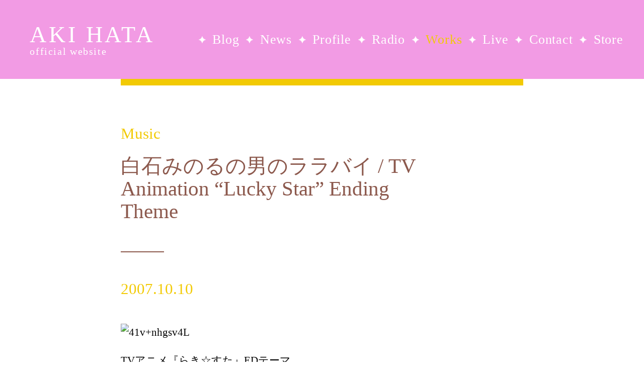

--- FILE ---
content_type: text/html; charset=UTF-8
request_url: https://akihata.jp/works/music/8910/
body_size: 5817
content:
<!doctype html><html lang="ja" xml:lang="ja"><head prefix="og: http://ogp.me/ns# fb: http://ogp.me/ns/fb# article: http://ogp.me/ns/article#"><meta http-equiv="Content-Type" content="text/html; charset=UTF-8"><meta charset="utf-8"><meta content="width=device-width, initial-scale=1.0, maximum-scale=1.0, user-scalable=no" name="viewport"><title>AKI HATA official website</title><meta property="og:title" content="白石みのるの男のララバイ / TV Animation “Lucky Star” Ending Theme"/><meta property="og:description" content="TVアニメ『らき☆すた』EDテーマ 白石みのるの男のララバイ / 白石みのる(CV.白石稔) Minoru Shiraishi no Otoko no Lullaby / Minoru Shirais"/><meta property="og:type" content="article"/><meta property="og:url" content="https://akihata.jp/works/music/8910/"/><meta property="og:image" content="https://akihata.jp/wp-content/uploads/2007/10/LACA-5696.jpg"/><meta property="og:site_name" content="AKI HATA Official website"/><meta name="twitter:card" content="summary"/><meta name="twitter:site" content="@akihata_jp"/><meta property="og:locale" content="ja_JP"/><meta name="apple-mobile-web-app-capable" content="yes"/><link rel="apple-touch-icon" type="image/png" href="https://akihata.jp/wp-content/themes/AKIHATA-20250707/images/webclip_1228.png"><link rel="icon" type="image/png" href="https://akihata.jp/wp-content/themes/AKIHATA-20250707/images/favicon_32.png"><link rel="shortcut icon" href="https://akihata.jp/wp-content/themes/AKIHATA-20250707/favicon.ico"> <link rel="stylesheet" href="https://akihata.jp/wp-content/themes/AKIHATA-20250707/js/swiper/swiper-bundle.min.css"><link rel="stylesheet" href="https://akihata.jp/wp-content/themes/AKIHATA-20250707/js/fancybox/jquery.fancybox.min.css"><link rel="stylesheet" type="text/css" href="https://akihata.jp/wp-content/cache/autoptimize/css/autoptimize_single_07f146141537e04ee282a965d8053198.css"><link rel="stylesheet" type="text/css" href="https://akihata.jp/wp-content/cache/autoptimize/css/autoptimize_single_15ff0b9f38a8d76465afcbd967cccf42.css?1769090995"><link rel="stylesheet" type="text/css" href="https://akihata.jp/wp-content/cache/autoptimize/css/autoptimize_single_f548986266a3d844d09f56e73cf942d6.css?1769090995"><script type="text/javascript" src="https://akihata.jp/wp-content/themes/AKIHATA-20250707/js/jquery.min.js"></script> <script defer type="text/javascript" src="https://akihata.jp/wp-content/themes/AKIHATA-20250707/js/swiper/swiper-bundle.min.js"></script> <script defer type="text/javascript" src="https://akihata.jp/wp-content/themes/AKIHATA-20250707/js/fancybox/jquery.fancybox.min.js"></script> <script defer type="text/javascript" src="https://akihata.jp/wp-content/cache/autoptimize/js/autoptimize_single_e1ed3ff5ca7698459b933bc4e47ad4a0.js?1769090995"></script> <script defer type="text/javascript" src="https://akihata.jp/wp-content/themes/AKIHATA-20250707/js/audiojs/audio.min.js"></script> </head><body class="page bolgpage" id="top"><noscript><meta HTTP-EQUIV="refresh" content="0;url='https://akihata.jp/works/music/8910/?PageSpeed=noscript'" /><style><!--table,div,span,font,p{display:none} --></style><div style="display:block">Please click <a href="https://akihata.jp/works/music/8910/?PageSpeed=noscript">here</a> if you are not redirected within a few seconds.</div></noscript><div class="ban_menuc"><span></span><span></span><span></span></div><div class="menumob"><div class="menuinnerms"><div class="logo"><a href="/">AKI HATA<span>official website</span></a></div><div class="mlsmob"><ul class="munulist wf_bcl"><li class="metit">MENU</li><li><a href="/blog/">Blog</a></li><li><a href="/news/">News</a></li><li><a href="/profile/">Profile</a></li><li><a href="/radio/">Radio</a></li><li><a href="/works/">Works</a></li><li><a href="/live/">Live</a></li><li><a href="/contact/">Contact</a></li><li><a href="https://akihata.booth.pm/" target="_blank">Store</a></li><li class="mepgtp"><a href="/">TOP</a></li></ul></div></div></div><div class="warp"><div class="main"><div class="innertitle"><div href="https://akihata.jp/works/music/" class="pagetitle">Music</div></div><div class="mobinner bolgpgincon"><div class="blog_contx"><div class="btit">白石みのるの男のララバイ / TV Animation “Lucky Star” Ending Theme</div><div class="btime wf-ct" style="padding-top:0;">2007.10.10</div></div><div class="blog_incon"><p><img fetchpriority="high" decoding="async" class="alignnone size-full wp-image-8525" src="http://metroforte.com/wp-content/uploads/2007/10/41vnhgsv4L.jpg" alt="41v+nhgsv4L" width="320" height="317"/></p><p>TVアニメ『らき☆すた』EDテーマ<br/> <strong>白石みのるの男のララバイ / 白石みのる(CV.白石稔)<br/> Minoru Shiraishi no Otoko no Lullaby / Minoru Shiraishi(CV.Minoru Shiraishi)</strong></p><p>LACA-5696 / 2,286JPY（without tax） / Lantis<br/> 2007.10.10 released<br/> <a href="http://www.lantis.jp/release-item/LACA-5696.html" target="_blank" rel="noopener noreferrer">http://www.lantis.jp/release-item/LACA-5696.html</a></p><hr/><p>1．俺の忘れ物（13話エンディング）</p><p>14話 Ending Theme<br/> 2．<strong>ハレ晴レユカイ</strong><br/> <strong>作詞：畑 亜貴 / Lyricist: Aki Hata<br/> 作曲：田代智一 / Composer: Tomokazu Tashiro</strong></p><p>3．恋のミノル伝説（15話エンディング）</p><p>17話 Ending Theme<br/> 4．<strong>もってけ!セーラーふく（曖昧サンシャインver.）</strong><br/> <strong>作詞：畑 亜貴 / Lyricist: Aki Hata<br/> 作曲：神前 暁 / Composer: Satoru Kosaki</strong></p><p>5．かおりんのテーマ（18話エンディング）<br/> 6．男の生き様（19話エンディング）<br/> 7．お婿ルンバ（20話エンディング）<br/> 8．シカイダーの唄（21話エンディング）<br/> 9．白石メドレー（22話エンディング）<br/> 10．ミクル変身！そして戦闘！（23話エンディング）<br/> 11．愛はブーメラン（24話エンディング）</p><p>12．俺の忘れ物-完全版-<br/> 作詞・作曲：白石みのる　<br/> 編曲：神前 暁</p><p>13．シカイダーの唄-完全版-<br/> 作詞・作曲：白石みのる　<br/> 編曲：神前 暁</p><p>14．かおりんのテーマ-完全版-<br/> 作詞・作曲：白石みのる　<br/> 編曲：神前 暁</p><p>15．恋のミノル伝説-完全版-<br/> 作詞：白石みのる　<br/> 作曲：神前 暁　<br/> 編曲：鈴木マサキ</p><p>16．我が愛しのサンタモニカ-スタジオ録音版-<br/> 17．恋したっていいじゃない-スタジオ録音版-<br/> 18．お婿ルンバ-スタジオ録音版-<br/> 19．男の生き様-スタジオ録音版-<br/> 20．白石みのる～奥さんシリーズ～</p><p>&nbsp;</p></div><div class="blsearch"><div class="blsearch_iclist"> <i class="en_inco fi-pricetag-multiple color_pink"></i><a href="https://akihata.jp/tag/luckystar/" class="ban_blictx">らき☆すた</a><a href="https://akihata.jp/tag/minoru-shiraishi/" class="ban_blictx">白石稔</a></div></div></div></div></div><div class="footer"> <a href="#top" class="pagetop"><svg id="pagetop_arrow" xmlns="http://www.w3.org/2000/svg" xmlns:xlink="http://www.w3.org/1999/xlink" viewBox="0 0 100 100"> <path class="pagetop_arrow-2" d="M50,0c27.61,0,50,22.39,50,50s-22.39,50-50,50S0,77.61,0,50S22.39,0,50,0z"/> <path class="pagetop_arrow-1" d="M68,56.46c0-1.17-0.45-2.33-1.36-3.22L50,37L33.36,53.24c-1.81,1.77-1.82,4.64-0.02,6.42
 c1.8,1.78,4.72,1.79,6.53,0.02L50,49.79l10.13,9.89c1.81,1.77,4.73,1.76,6.53-0.02C67.55,58.77,68,57.62,68,56.46z"/> </svg></a><div class="ftwmob"><div class="ft_sns"> <a class="ft_ban banfs_twi" href="https://twitter.com/akihata_jp/" target="_blank"><svg id="p2" data-name="p02" xmlns="http://www.w3.org/2000/svg" viewBox="0 0 1200 1227" width="87%"> <path class="cls-1" d="M714.163 519.284L1160.89 0H1055.03L667.137 450.887L357.328 0H0L468.492 681.821L0 1226.37H105.866L515.491 750.218L842.672 1226.37H1200L714.137 519.284H714.163ZM569.165 687.828L521.697 619.934L144.011 79.6944H306.615L611.412 515.685L658.88 583.579L1055.08 1150.3H892.476L569.165 687.854V687.828Z"/> </svg></a> <a class="ft_ban banfs_fb" href="https://www.facebook.com/akihata.official/" target="_blank"><svg id="p2" data-name="p02" xmlns="http://www.w3.org/2000/svg" viewBox="0 0 38.94 38.94"> <path class="cls-1" d="m37.72,1.22c.78.78,1.22,1.84,1.22,2.95v30.59c0,1.11-.44,2.17-1.22,2.95-.78.78-1.84,1.22-2.95,1.22h-11.93v-13.24h5.02l.96-6.23h-5.98v-4.05c0-1.7.83-3.37,3.51-3.37h2.72v-5.3s-2.47-.42-4.83-.42c-4.93,0-8.14,2.98-8.14,8.39v4.75h-5.48v6.23h5.48v13.24H4.17c-1.11,0-2.17-.44-2.95-1.22-.78-.78-1.22-1.84-1.22-2.95V4.17c0-1.11.44-2.17,1.22-2.95.78-.78,1.84-1.22,2.95-1.22h30.59c1.11,0,2.17.44,2.95,1.22Z"/> </svg></a> <a class="ft_ban banfs_ins" href="https://www.instagram.com/akihata.jp/" target="_blank"><svg id="p2" data-name="p02" xmlns="http://www.w3.org/2000/svg" viewBox="0 0 38.96 38.95"> <path class="cls-1" d="m38.82,27.51c-.16,3.12-.87,5.88-3.15,8.16-2.28,2.29-5.04,3-8.16,3.15-3.22.18-12.85.18-16.07,0-3.12-.16-5.88-.87-8.16-3.15C1,33.39.28,30.63.14,27.51-.05,24.29-.05,14.65.14,11.44c.16-3.12.86-5.88,3.15-8.16C5.57,1,8.33.29,11.44.14,14.66-.05,24.3-.05,27.51.14c3.12.16,5.88.87,8.16,3.15,2.29,2.28,3,5.04,3.15,8.16.18,3.22.18,12.85,0,16.06Zm-3.37-8.03c0-2.83.23-8.92-.78-11.48-.69-1.71-2-3.02-3.7-3.7-2.56-1.01-8.65-.78-11.48-.78s-8.92-.24-11.48.78c-1.71.69-3.02,2-3.7,3.7-1.01,2.56-.78,8.65-.78,11.48s-.23,8.92.78,11.48c.69,1.71,2,3.02,3.7,3.7,2.56,1.01,8.65.78,11.48.78s8.92.23,11.48-.78c1.71-.69,3.02-2,3.7-3.7,1.02-2.56.78-8.65.78-11.48Zm-5.98,0c0,5.53-4.46,9.99-9.99,9.99s-9.99-4.46-9.99-9.99,4.46-9.99,9.99-9.99,9.99,4.46,9.99,9.99Zm-3.49,0c0-3.58-2.91-6.49-6.49-6.49s-6.49,2.91-6.49,6.49,2.92,6.49,6.49,6.49,6.49-2.91,6.49-6.49Zm3.9-12.72c-1.29,0-2.33,1.04-2.33,2.33s1.03,2.33,2.33,2.33,2.33-1.03,2.33-2.33-1.04-2.33-2.33-2.33Z"/> </svg></a> <a class="ft_ban banfs_ytb" href="https://www.youtube.com/channel/UCa-PJius2uwWjBGgfU4cnew" target="_blank"><svg id="p2" data-name="p02" xmlns="http://www.w3.org/2000/svg" viewBox="0 0 47.47 33.38"> <path class="cls-1" d="m47.47,16.72s0,7.77-.99,11.5c-.55,2.06-2.15,3.61-4.2,4.16-3.7,1-18.54,1-18.54,1,0,0-14.84,0-18.54-1-2.04-.55-3.65-2.1-4.2-4.16-.99-3.73-.99-11.5-.99-11.5,0,0,0-7.77.99-11.5C1.54,3.17,3.15,1.55,5.19,1c3.7-1,18.54-1,18.54-1,0,0,14.84,0,18.54,1,2.04.55,3.65,2.17,4.2,4.22.99,3.73.99,11.5.99,11.5Zm-16.18,0l-12.41-7.06v14.12l12.41-7.06Z"/> </svg></a> <a class="ft_ban banfs_ins" href="https://www.tiktok.com/@akht.sekai" target="_blank"><svg id="p2" data-name="p02" xmlns="http://www.w3.org/2000/svg" viewBox="0 0 32 32" width="100%"> <path class="cls-1" d="m16.708.027c1.745-.027 3.48-.011 5.213-.027.105 2.041.839 4.12 2.333 5.563 1.491 1.479 3.6 2.156 5.652 2.385v5.369c-1.923-.063-3.855-.463-5.6-1.291-.76-.344-1.468-.787-2.161-1.24-.009 3.896.016 7.787-.025 11.667-.104 1.864-.719 3.719-1.803 5.255-1.744 2.557-4.771 4.224-7.88 4.276-1.907.109-3.812-.411-5.437-1.369-2.693-1.588-4.588-4.495-4.864-7.615-.032-.667-.043-1.333-.016-1.984.24-2.537 1.495-4.964 3.443-6.615 2.208-1.923 5.301-2.839 8.197-2.297.027 1.975-.052 3.948-.052 5.923-1.323-.428-2.869-.308-4.025.495-.844.547-1.485 1.385-1.819 2.333-.276.676-.197 1.427-.181 2.145.317 2.188 2.421 4.027 4.667 3.828 1.489-.016 2.916-.88 3.692-2.145.251-.443.532-.896.547-1.417.131-2.385.079-4.76.095-7.145.011-5.375-.016-10.735.025-16.093z"/> </svg></a> <a class="ft_ban banfs_ins" href="https://pods.link/sznd6g3dxvkj3" target="_blank"><svg id="p2" data-name="p02" xmlns="http://www.w3.org/2000/svg" viewBox="0 0 14 14" width="115%"> <path class="cls-1" d="M 8.0178672,12.4507 C 7.8973281,12.89624 7.4419844,13 7,13 6.5580391,13 6.1026719,12.89624 5.9821562,12.4507 5.8029766,11.78439 5.5,10.1148 5.5,9.33789 5.5,8.51392 6.2298906,8.3125 7,8.3125 c 0.7701094,0 1.5,0.20142 1.5,1.02539 0,0.77224 -0.3016641,2.4417 -0.4821328,3.11281 z M 5.4265703,7.76298 C 4.9884531,7.33389 4.7244297,6.72768 4.7519453,6.06145 4.8000863,4.89604 5.7455781,3.9531 6.9111016,3.90798 8.1920781,3.85839 9.25,4.8861 9.25,6.15625 c 0,0.62876 -0.2593125,1.19803 -0.6765469,1.60669 -0.062695,0.0614 -0.056273,0.16373 0.014719,0.21532 0.21825,0.15855 0.3857812,0.3596 0.4976718,0.59444 0.040805,0.0856 0.1522735,0.10922 0.221461,0.0443 C 9.9829143,7.98318 10.398391,7.07521 10.373969,6.07251 10.330492,4.28643 8.8834611,2.83326 7.0975705,2.78261 5.1922424,2.72861 3.6250002,4.26283 3.6250002,6.15623 c 0,0.9694 0.4109063,1.84453 1.0675781,2.46068 0.069211,0.0649 0.1807266,0.0415 0.2215547,-0.0442 C 5.0260236,8.33785 5.1935783,8.13682 5.4118283,7.97827 5.4828203,7.92667 5.4892653,7.82438 5.4265703,7.76299 Z M 7,1 C 4.0985312,1 1.75,3.34809 1.75,6.25 c 0,2.10919 1.2328594,3.88235 2.9470078,4.7205 0.1015547,0.0496 0.2171953,-0.0362 0.2000391,-0.14789 -0.055828,-0.36356 -0.1017657,-0.7253 -0.1267031,-1.0392 -0.00342,-0.043 -0.02693,-0.0817 -0.062766,-0.10575 C 3.5966403,8.93221 2.8662341,7.66166 2.87507,6.22422 2.888945,3.96866 4.7334294,2.13091 6.9890309,2.12502 9.2685859,2.11902 11.125,3.9718 11.125,6.25 c 0,1.45153 -0.753703,2.73023 -1.8902344,3.46563 -0.023414,0.32899 -0.07193,0.71691 -0.1318125,1.10696 -0.017156,0.11172 0.098508,0.19755 0.2000391,0.14789 C 11.013133,10.13423 12.25,8.36376 12.25,6.25 12.25,3.34855 9.9019141,1 7,1 Z m 0,3.75 c -0.8284219,0 -1.5,0.67158 -1.5,1.5 0,0.82842 0.6715781,1.5 1.5,1.5 0.8284219,0 1.5,-0.67158 1.5,-1.5 C 8.5,5.42158 7.8284219,4.75 7,4.75 Z"/> </svg></a></div><div class="ftcopy"> ⓒ 2026 AKI HATA Official website</div></div></div> <script defer src="[data-uri]"></script> </body></html>